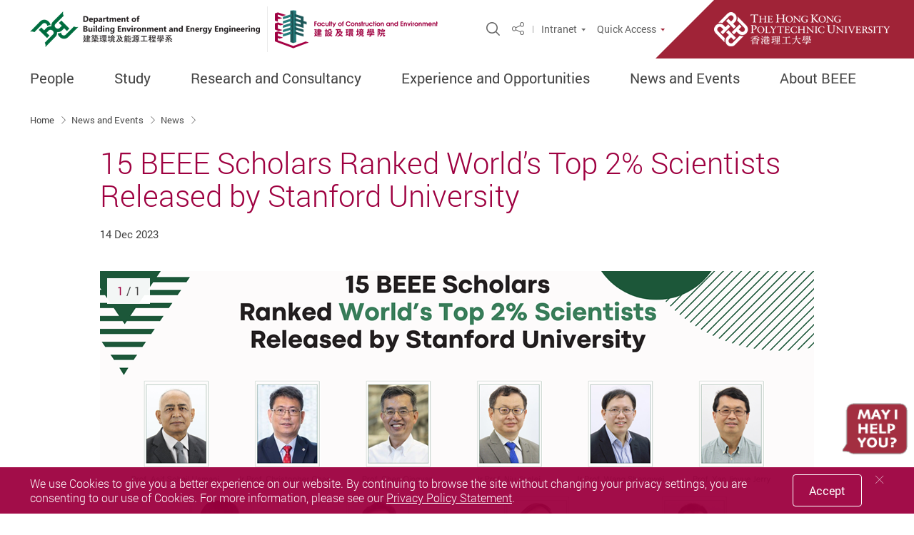

--- FILE ---
content_type: text/html; charset=utf-8
request_url: https://www.polyu.edu.hk/beee/news-and-events/news/2022/20231214-worlds-top-2-scientists/
body_size: 19802
content:



<!DOCTYPE html>
<!--[if lt IE 7]>      <html class="no-js lt-ie9 lt-ie8 lt-ie7"> <![endif]-->
<!--[if IE 7]>         <html class="no-js lt-ie9 lt-ie8"> <![endif]-->
<!--[if IE 8]>         <html class="no-js lt-ie9"> <![endif]-->
<!--[if gt IE 8]><!-->
<html class="no-js" lang="en">
 <!--<![endif]-->
<!--  -->
<head>
    <meta content="IE=edge" http-equiv="X-UA-Compatible">
    <meta charset="utf-8">
    <meta name="viewport" content="width=device-width, initial-scale=1, shrink-to-fit=no">
    <link rel="dns-prefetch" href="https://fonts.gstatic.com">
    <link rel="stylesheet" type="text/css" href="/assets/css/style.css?v=20241025140449">
    <link rel="stylesheet" type="text/css" href="/bundles/print?v=J-PTrEjgaCPtyofHD6Hj7e6FR7o886lah6ZuKJRgQ3k1" media="print">


<link rel="stylesheet" type="text/css" href="/bundles/its?v=3vvm2XY779ZYWCtimjE81BUajA8Fnt8_ozkIVI5bV0k1">

    <script type="text/javascript" src="/bundles/jsLib?v=1PlBjXLpGou0PTc3WJ3qRjA3j-t5xJSAc64Lp4N2KtQ1"></script>

    
    
        <meta name="description" content="The Department of Building Environment and Energy Engineering (BEEE) of The Hong Kong Polytechnic University (PolyU) takes immense pride in announcing t...">
        <meta name="robots" content="index, follow">
    <meta property="og:title" content="15 BEEE Scholars Ranked World’s Top 2% Scientists Released by Stanford University | News | News and Events | Department of Building Environment and Energy Engineering" />
    <meta property="og:type" content="website" />
    <meta property="og:url" content="https://www.polyu.edu.hk/beee/news-and-events/news/2022/20231214-worlds-top-2-scientists/" />
    <meta property="og:image" content="https://www.polyu.edu.hk/beee/beee/-/media/department/beee/media-release/2023/20231214-15-beee-scholars-ranked-worlds-top-2-scientists-released-by-stanford-university.png?bc=ffffff&amp;h=630&amp;w=1200&amp;rev=1c9040d49a384fc1b169a796ddfa6c8c&amp;hash=57EA19279E7FBD7C0C64CA59E1A056B5" />
    <meta property="og:site_name" content="Department of Building Environment and Energy Engineering" />
        <meta property="og:description" content="The Department of Building Environment and Energy Engineering (BEEE) of The Hong Kong Polytechnic University (PolyU) takes immense pride in announcing t..." />
        <meta name="twitter:card" content="summary" />
    <meta name="twitter:site" content="Department of Building Environment and Energy Engineering">
    <meta name="twitter:title" content="15 BEEE Scholars Ranked World’s Top 2% Scientists Released by Stanford University | News | News and Events | Department of Building Environment and Energy Engineering" />
        <meta name="twitter:description" content="The Department of Building Environment and Energy Engineering (BEEE) of The Hong Kong Polytechnic University (PolyU) takes immense pride in announcing t..." />
    <meta name="twitter:image" content="https://www.polyu.edu.hk/beee/beee/-/media/department/beee/media-release/2023/20231214-15-beee-scholars-ranked-worlds-top-2-scientists-released-by-stanford-university.png?bc=ffffff&amp;h=630&amp;w=1200&amp;rev=1c9040d49a384fc1b169a796ddfa6c8c&amp;hash=57EA19279E7FBD7C0C64CA59E1A056B5" />
    <title>15 BEEE Scholars Ranked World’s Top 2% Scientists Released by Stanford University | Department of Building Environment and Energy Engineering</title>
    <link href="/_img/favicon.ico" rel="shortcut icon" type="image/x-icon">
            <link rel="alternate" href="https://www.polyu.edu.hk/beee/news-and-events/news/2022/20231214-worlds-top-2-scientists/?sc_lang=en" hreflang="en" />
            <link rel="alternate" href="https://www.polyu.edu.hk/beee/news-and-events/news/2022/20231214-worlds-top-2-scientists/?sc_lang=en" hreflang="x-default" />
    <link rel="canonical" href="https://www.polyu.edu.hk/beee/news-and-events/news/2022/20231214-worlds-top-2-scientists/" />
    <meta name="format-detection" content="telephone=no">
        <!-- Google Tag Manager -->
        <script>
		        (function(w,d,s,l,i){w[l]=w[l]||[];w[l].push({'gtm.start':
		        new Date().getTime(),event:'gtm.js'});var f=d.getElementsByTagName(s)[0],
		        j=d.createElement(s),dl=l!='dataLayer'?'&l='+l:'';j.async=true;j.src=
		        'https://www.googletagmanager.com/gtm.js?id='+i+dl;f.parentNode.insertBefore(j,f);
		        })(window,document,'script','dataLayer','GTM-K68HWGW');</script>
        <!-- End Google Tag Manager -->
        <script async src='https://www.googletagmanager.com/gtag/js?id=G-6B1ZMBJVB4'></script>
        <script>
			    window.dataLayer = window.dataLayer || [];
		        function gtag() { dataLayer.push(arguments); }
		        gtag('js', new Date());

						gtag('config', "G-6B1ZMBJVB4");
						gtag('config', "G-Y164LC6VS4");

        </script>


    
</head>
<body class="lang-en css-transitions-only-after-page-load">
            <!-- Google Tag Manager (noscript) -->
            <noscript>
                <iframe src="https://www.googletagmanager.com/ns.html?id=GTM-K68HWGW"
                        height="0" width="0" style="display:none;visibility:hidden"></iframe>
            </noscript>
        <!-- End Google Tag Manager (noscript) -->
    <div class="wrapper">
        <!-- need to check if need to change later -->
        <a class="sr-only sr-only-focusable" id="skip-to-content" href="#skip-start">Skip to main content</a>
        

        
    <header class="page-head menu fact-header fact-header--2-icon" id="header">
		<div class="header-wrap">
			<div class="fact-header__top">
				<div class="container header-top__container">
					<div class="header-wrap__left">
							<div class="logo-container">
								<a href="/beee/" target="">
									<picture>
										<source srcset="/beee/-/media/department/beee/setting/beee-logo.png?bc=ffffff&amp;h=50&amp;mw=350&amp;rev=9786ed5ff5794098b2a66f2642785eac&amp;hash=BEA50FE275C203FDEC4CAB0E405809D3 1x, /beee/-/media/department/beee/setting/beee-logo.png?bc=ffffff&amp;h=100&amp;mw=700&amp;rev=9786ed5ff5794098b2a66f2642785eac&amp;hash=BB924D0D1DA4B2F2FAC87727B030245B 2x">
										<img class="main-logo main-logo--fact main-logo--fact-s2" src="/beee/-/media/department/beee/setting/beee-logo.png?bc=ffffff&amp;h=50&amp;mw=350&amp;rev=9786ed5ff5794098b2a66f2642785eac&amp;hash=BEA50FE275C203FDEC4CAB0E405809D3" alt="BEEE-logo">
									</picture>
									<img src="/assets/img/blank.png" data-src="/beee/-/media/department/beee/setting/beee-logo.png?bc=ffffff&amp;h=150&amp;mw=1050&amp;rev=9786ed5ff5794098b2a66f2642785eac&amp;hash=0B43F5B937CFF98146B2C957A3C7656E" alt="Logo" class="main-logo main-logo--zoom main-logo--fact main-logo--fact-s2 ">
								</a>
							</div>
													<div class="logo-container-seperator d-none d-md-block"></div>
								<div class="logo-container  d-none d-md-block">
										<a href="/fce/" target="_blank">
									<picture>
										<source srcset="/beee/-/media/department/fce/setting/fce-logo.png?bc=ffffff&amp;h=64&amp;mw=350&amp;rev=eecd7796b4534dd08fcc44bb1b2885ed&amp;hash=E15DB6D01C50796E1970A9C1D137DEA2 1x, /beee/-/media/department/fce/setting/fce-logo.png?bc=ffffff&amp;h=128&amp;mw=700&amp;rev=eecd7796b4534dd08fcc44bb1b2885ed&amp;hash=616C4556C9A719C4CDFADCB7170F6562 2x">
										<img class="main-logo main-logo--fact" src="/beee/-/media/department/fce/setting/fce-logo.png?bc=ffffff&amp;h=192&amp;mw=1050&amp;rev=eecd7796b4534dd08fcc44bb1b2885ed&amp;hash=88EFAA843357DDAA5B5FDCE07CD1F41A" alt="Faculty of Construction and Environment">
									</picture>
									<img src="/beee/-/media/department/fce/setting/fce-logo.png?bc=ffffff&amp;h=192&amp;mw=1050&amp;rev=eecd7796b4534dd08fcc44bb1b2885ed&amp;hash=88EFAA843357DDAA5B5FDCE07CD1F41A" data-src="/beee/-/media/department/fce/setting/fce-logo.png?bc=ffffff&amp;h=192&amp;mw=1050&amp;rev=eecd7796b4534dd08fcc44bb1b2885ed&amp;hash=88EFAA843357DDAA5B5FDCE07CD1F41A" alt="Logo" class="main-logo main-logo--zoom">
									</a>
								</div>
								<p class="logo-fact-name d-md-none">Faculty of Construction and Environment</p>
					</div>
					<div class="header-wrap__right">
						<div class="fn-blk-wrap">
															<div class="fn-blk sitesearch-blk">
									<div class="sitesearch">
										<button class="sitesearch__trigger fn-blk__link" data-toggle="modal" data-target="#search-modal"><span class="ico ico-search" aria-hidden="true"></span><span class="sr-only">Open Site Search Popup</span></button>
									</div>
								</div>
															<div class="fn-blk share-blk">
									
            <div class="dropdown sharedrop__container share-area">
                <button class="share-blk__trigger sharedrop__trigger dropdown-toggle fn-blk__link" id="dropdown-header-share" data-toggle="dropdown" aria-haspopup="true" aria-expanded="false"><span class="ico-share" aria-hidden="true"></span><span class="sr-only">Share</span></button>
                <ul class="dropdown-menu" aria-labelledby="dropdown-header-share">
                    <li><a data-media="facebook" href="javascript:void(0);"><span class="ico ico-fw ico-facebook"></span>Facebook</a></li>
                    <li><a data-media="linkedin" href="javascript:void(0);"><span class="ico ico-fw ico-linkedin"></span>Linkedin</a></li>
                    <li><a data-media="twitter" href="javascript:void(0);"><span class="ico ico-fw ico-twitter"></span>Twitter</a></li>
                    <li><a data-media="weibo" href="javascript:void(0);"><span class="ico ico-fw ico-weibo"></span>Weibo</a></li>
                    <li><a data-media="email" href="javascript:void(0);"><span class="ico ico-fw ico-envelope"></span>Mail</a></li>
                    <li><a class="js-copy" data-clipboard-text="https://www.polyu.edu.hk/beee/news-and-events/news/2022/20231214-worlds-top-2-scientists/" href="javascript:void(0);"><span class="ico ico-fw ico-link"></span>Copy Link</a></li>
                </ul>
            </div>

								</div>
														
            <div class="fn-blk d-none d-lg-flex fn-blk--sep">
                <div class="dropdown fn-blk-dropdown">
                    <button class="fn-blk-dropdown__trigger dropdown-toggle fn-blk__link tri-link tri-link--inherit lang-link--en" id="dropdown-header-p1" data-display="static" data-toggle="dropdown" aria-haspopup="true" aria-expanded="false">Intranet</button>
                    <div class="dropdown-menu fn-blk-dropdown__dropdown" aria-labelledby="dropdown-header-p1">
                             <a href="/beee/internal/beee/beee-intranet/" target="_blank"  class="fn-blk-dropdown__link">BEEE Intranet</a>
                    </div>
                </div>
            </div>

							        <div class="fn-blk q-access-blk d-none d-lg-flex">
            <div class="q-access">
                    <button class="fn-blk__link tri-link q-access-blk__trigger" data-toggle="modal" data-target="#q-access-menu" id="q-access-menu-trigger">Quick Access</button>
                <div class="modal  q-access-menu fade  color-set color-set--fce" tabindex="-1" role="dialog" id="q-access-menu" aria-labelledby="q-access-menu-trigger" aria-hidden="true" style="z-index:20005 !important;">
                    <div class="modal-dialog q-access-menu__dialog" role="document">
                        <p class="q-access-menu__title">Quick Access</p>
                        <div>
                            <div class="q-access-menu__inner js-simplebar">
                                    <ul class="q-access-menu__list--1 circle-list">
                                                <li class="q-access-menu__item--1"><a href="https://www.polyu.edu.hk/about-polyu/" class="underline-link" target="_blank" ><span class="underline-link__line">About PolyU</span></a></li>
                                                <li class="q-access-menu__item--1"><a href="https://www.polyu.edu.hk/campus-map/" class="underline-link" target="_blank" ><span class="underline-link__line">Campus Map</span></a></li>
                                                <li class="q-access-menu__item--1"><a href="https://www.polyu.edu.hk/atoz/" class="underline-link" target="_blank" ><span class="underline-link__line">PolyU A to Z</span></a></li>
                                                <li class="q-access-menu__item--1"><a href="https://www.polyu.edu.hk/research/" class="underline-link" target="_blank" ><span class="underline-link__line">Research at PolyU</span></a></li>
                                                <li class="q-access-menu__item--1"><a href="https://www.polyu.edu.hk/prospective-students/" class="underline-link" target="_blank" ><span class="underline-link__line">Study at PolyU</span></a></li>
                                    </ul>
                                        <hr class="q-access-menu__hr">
                                    <ul class="q-access-menu__list--1 circle-list">
                                                <li class="q-access-menu__item--1"><a href="/beee/news-and-events/event/" class="underline-link" target="_blank" ><span class="underline-link__line">BEEE Event</span></a></li>
                                                <li class="q-access-menu__item--1"><a href="/beee/news-and-events/news/" class="underline-link" target="_blank" ><span class="underline-link__line">BEEE News</span></a></li>
                                                <li class="q-access-menu__item--1"><a href="/beee/news-and-events/photo-gallery/" class="underline-link" target="_blank" ><span class="underline-link__line">BEEE Photo Gallery</span></a></li>
                                    </ul>
                                        <hr class="q-access-menu__hr">
                                    <ul class="q-access-menu__list--1 circle-list">
                                                <li class="q-access-menu__item--1"><a href="https://www.youtube.com/@BEEEpolyu" class="underline-link" target="" ><span class="underline-link__line">BEEE YouTube</span></a></li>
                                                <li class="q-access-menu__item--1"><a href="https://www.instagram.com/beee.polyu/" class="underline-link" target="" ><span class="underline-link__line">BEEE Instagram</span></a></li>
                                                <li class="q-access-menu__item--1"><a href="https://www.facebook.com/PolyU.BEEE" class="underline-link" target="" ><span class="underline-link__line">BEEE Facebook</span></a></li>
                                    </ul>
                            </div>
                        </div>
                        <button class="q-access-menu__close" data-dismiss="modal" aria-label="Close"><span class="ico ico-cross-narrow" aria-hidden="true"></span></button>
                    </div>
                </div>
            </div>
        </div>

															<div class="fact-header__poly-logo fact-logo-container theme-color-b4-bg">
									<a href="https://www.polyu.edu.hk/en/" target="_blank">
										<img src="/assets/img/fact-logo-1x.png" srcset="/assets/img/fact-logo-1x.png 1x, /assets/img/fact-logo-2x.png 2x, /assets/img/fact-logo-3x.png 3x" alt="PolyU" class="fact-main-logo">
									</a>
								</div>
						</div>

						<button class="mTrigger mobile-menu-wrap  d-block d-lg-none" data-toggle="modal" data-target="#mobile-menu" id="mobile-menu-trigger">
							<div class="mTrigger__inner mTrigger__inner--open">
								<span class="ico ico-sync-path-color ico-menu-burg mTrigger__icon"><span class="sr-only">Menu</span><span class="path1"></span><span class="path2"></span><span class="path3"></span></span>
							</div><div class="mTrigger__inner mTrigger__inner--close"><span class="ico ico-cross mTrigger__icon"></span></div>
						</button>
					</div>
				</div>
				<div class="header-bottom d-none d-lg-block">
					
	<div class="container header-bottom__container">
		<div class="mn mn--fact  color-set--fce">
			<nav class="mn__nav">
				<ul class="mn__list--1">
									<li class="mn__item--1 has-sub">
                        <span tabindex="0" class="mn-sm__self-no-link mn__link--1 theme-color-text-hover">People</span>
 					                        <ul class="mn-sm__list--2 theme-color-border">
                            				<li class="mn-sm__item--2">
                        <a href="/beee/people/academic-staff/" class="mn-sm__link--2 theme-color-text-hover" target="_self">Academic Staff</a>
 									</li>
				<li class="mn-sm__item--2">
                        <a href="/beee/people/emeritus-honorary-adjunct-and-visiting-professors/" class="mn-sm__link--2 theme-color-text-hover" target="_self">Emeritus, Adjunct and Visiting Professors</a>
 									</li>
				<li class="mn-sm__item--2">
                        <a href="/beee/people/supporting-staff/" class="mn-sm__link--2 theme-color-text-hover" target="_self">Supporting Staff</a>
 									</li>
				<li class="mn-sm__item--2">
                        <a href="/beee/people/departmental-advisory-committee/" class="mn-sm__link--2 theme-color-text-hover" target="_self">Departmental Advisory Committee</a>
 									</li>
				<li class="mn-sm__item--2">
                        <a href="/beee/people/beee-alumni/" class="mn-sm__link--2 theme-color-text-hover" target="_self">BEEE Alumni</a>
 									</li>

                        </ul>
				</li>
				<li class="mn__item--1 has-sub">
                        <a href="/beee/study/" class="mn__link--1 theme-color-text-hover" target="_self">Study</a>
 					                        <ul class="mn-sm__list--2 theme-color-border">
                            				<li class="mn-sm__item--2 has-sub">
                        <a href="/beee/study/undergraduate-programmes/" class="mn-sm__link--2 theme-color-text-hover" target="_self">Undergraduate Programmes</a>
 					                        <ul class="mn-sm__list--3 theme-color-border">
                            				<li class="mn-sm__item--3">
                        <a href="/beee/study/undergraduate-programmes/jupas-applicants/" class="mn-sm__link--3 theme-color-text-hover" target="_self">JUPAS Applicants</a>
 									</li>
				<li class="mn-sm__item--3">
                        <a href="/beee/study/undergraduate-programmes/non-jupas-applicants-year-1/" class="mn-sm__link--3 theme-color-text-hover" target="_self">Non-JUPAS Applicants Year 1</a>
 									</li>
				<li class="mn-sm__item--3">
                        <a href="/beee/study/undergraduate-programmes/non-jupas-applicants-senior-year/" class="mn-sm__link--3 theme-color-text-hover" target="_self">Non-JUPAS Applicants Senior Year</a>
 									</li>
				<li class="mn-sm__item--3">
                        <a href="/beee/study/undergraduate-programmes/international-students/" class="mn-sm__link--3 theme-color-text-hover" target="_self">International Students</a>
 									</li>
				<li class="mn-sm__item--3">
                        <a href="/beee/study/undergraduate-programmes/mainland-students/" class="mn-sm__link--3 theme-color-text-hover" target="_self">Mainland Students</a>
 									</li>

                        </ul>
				</li>
				<li class="mn-sm__item--2">
                        <a href="/beee/study/taught-postgraduate-programmes/" class="mn-sm__link--2 theme-color-text-hover" target="_self">Taught Postgraduate Programmes</a>
 									</li>
				<li class="mn-sm__item--2">
                        <a href="/beee/study/fast-track-programme/" class="mn-sm__link--2 theme-color-text-hover" target="_self">Fast-track Programme</a>
 									</li>
				<li class="mn-sm__item--2">
                        <a href="/beee/study/research-postgraduate-programme/" class="mn-sm__link--2 theme-color-text-hover" target="_self">Research Postgraduate Programme</a>
 									</li>
				<li class="mn-sm__item--2">
                        <a href="/beee/study/academic-advising/" class="mn-sm__link--2 theme-color-text-hover" target="_self">Academic Advising</a>
 									</li>
				<li class="mn-sm__item--2">
                        <a href="/beee/-/media/department/beee/content/study/prog-leaflet/beee-brochure_2025_oct.pdf?rev=96af6cdf2faa4afd9cfc694e11090a18&amp;hash=1499C98FE4C063F6BDC10316380B3A85" class="mn-sm__link--2 theme-color-text-hover" target="_blank">BEEE Brochure</a>
 									</li>

                        </ul>
				</li>
				<li class="mn__item--1 has-sub">
                        <span tabindex="0" class="mn-sm__self-no-link mn__link--1 theme-color-text-hover">Research and Consultancy</span>
 					                        <ul class="mn-sm__list--2 theme-color-border">
                            				<li class="mn-sm__item--2 has-sub">
                        <span tabindex="0" class="mn-sm__self-no-link mn-sm__link--2 theme-color-text-hover">Research</span>
 					                        <ul class="mn-sm__list--3 theme-color-border">
                            				<li class="mn-sm__item--3">
                        <a href="/beee/research-and-consultancy/research/alternative-and-renewable-energy-studies/" class="mn-sm__link--3 theme-color-text-hover" target="_self">Renewable Energy Studies</a>
 									</li>
				<li class="mn-sm__item--3">
                        <a href="/beee/research-and-consultancy/research/building-acoustics-and-vibration/" class="mn-sm__link--3 theme-color-text-hover" target="_self">Building Acoustics and Vibration</a>
 									</li>
				<li class="mn-sm__item--3">
                        <a href="/beee/research-and-consultancy/research/building-automation-and-energy-management/" class="mn-sm__link--3 theme-color-text-hover" target="_self">Building Energy and Automation Research Laboratory</a>
 									</li>
				<li class="mn-sm__item--3">
                        <a href="/beee/research-and-consultancy/research/building-environmental-performance/" class="mn-sm__link--3 theme-color-text-hover" target="_self">Building Environmental Performance</a>
 									</li>
				<li class="mn-sm__item--3">
                        <a href="/beee/research-and-consultancy/research/building-operation-maintenance/" class="mn-sm__link--3 theme-color-text-hover" target="_self">Building Operation &amp; Maintenance</a>
 									</li>
				<li class="mn-sm__item--3">
                        <a href="/beee/research-and-consultancy/research/electrical-installations-and-systems-in-buildings/" class="mn-sm__link--3 theme-color-text-hover" target="_self">Electrical Installations and Systems in Buildings</a>
 									</li>
				<li class="mn-sm__item--3">
                        <a href="/beee/research-and-consultancy/research/facility-management/" class="mn-sm__link--3 theme-color-text-hover" target="_self">Facility Management</a>
 									</li>
				<li class="mn-sm__item--3">
                        <a href="/beee/research-and-consultancy/research/fire-and-safety-engineering/" class="mn-sm__link--3 theme-color-text-hover" target="_self">Fire &amp; Safety Engineering</a>
 									</li>
				<li class="mn-sm__item--3">
                        <a href="/beee/research-and-consultancy/research/hvac-and-r-system-and-technology/" class="mn-sm__link--3 theme-color-text-hover" target="_self">HVAC &amp; R System and Technology</a>
 									</li>
				<li class="mn-sm__item--3">
                        <a href="/beee/research-and-consultancy/research/indoor-environmental-quality/" class="mn-sm__link--3 theme-color-text-hover" target="_self">Indoor Environmental Quality</a>
 									</li>
				<li class="mn-sm__item--3">
                        <a href="/beee/research-and-consultancy/research/lighting-engineering/" class="mn-sm__link--3 theme-color-text-hover" target="_self">Lighting Engineering</a>
 									</li>

                        </ul>
				</li>
				<li class="mn-sm__item--2 has-sub">
                        <a href="/beee/research-and-consultancy/research-themes/" class="mn-sm__link--2 theme-color-text-hover" target="_self">Research Themes</a>
 					                        <ul class="mn-sm__list--3 theme-color-border">
                            				<li class="mn-sm__item--3">
                        <a href="/beee/research-and-consultancy/research-themes/building-energy/" class="mn-sm__link--3 theme-color-text-hover" target="_self">Building Energy</a>
 									</li>
				<li class="mn-sm__item--3">
                        <a href="/beee/research-and-consultancy/research-themes/building-environment/" class="mn-sm__link--3 theme-color-text-hover" target="_self">Building Environment</a>
 									</li>
				<li class="mn-sm__item--3">
                        <a href="/beee/research-and-consultancy/research-themes/building-safety-and-resilience/" class="mn-sm__link--3 theme-color-text-hover" target="_self">Building Safety and Resilience</a>
 									</li>

                        </ul>
				</li>
				<li class="mn-sm__item--2 has-sub">
                        <span tabindex="0" class="mn-sm__self-no-link mn-sm__link--2 theme-color-text-hover">Research Centre</span>
 					                        <ul class="mn-sm__list--3 theme-color-border">
                            				<li class="mn-sm__item--3">
                        <a href="https://www.polyu.edu.hk/beee/web/rcfires/index.html" class="mn-sm__link--3 theme-color-text-hover" target="">Research Centre for Fire Safety Engineering</a>
 									</li>

                        </ul>
				</li>
				<li class="mn-sm__item--2">
                        <a href="/beee/research-and-consultancy/consultancy-services/" class="mn-sm__link--2 theme-color-text-hover" target="_self">Consultancy Services</a>
 									</li>
				<li class="mn-sm__item--2 has-sub">
                        <a href="/beee/research-and-consultancy/facilities/" class="mn-sm__link--2 theme-color-text-hover" target="_self">Facilities</a>
 					                        <ul class="mn-sm__list--3 theme-color-border">
                            				<li class="mn-sm__item--3">
                        <a href="/beee/research-and-consultancy/facilities/acoustics-laboratory/" class="mn-sm__link--3 theme-color-text-hover" target="_self">Acoustics Laboratory</a>
 									</li>
				<li class="mn-sm__item--3">
                        <a href="/beee/research-and-consultancy/facilities/building-technology-laboratory-energy-and-materials/" class="mn-sm__link--3 theme-color-text-hover" target="_self">Building Technology Laboratory (Energy and Materials)</a>
 									</li>
				<li class="mn-sm__item--3">
                        <a href="/beee/research-and-consultancy/facilities/electrical-services-laboratory/" class="mn-sm__link--3 theme-color-text-hover" target="_self">Electrical Services Laboratory</a>
 									</li>
				<li class="mn-sm__item--3">
                        <a href="/beee/research-and-consultancy/facilities/electrochemical-energy-laboratory/" class="mn-sm__link--3 theme-color-text-hover" target="_self">Electrochemical Energy Laboratory</a>
 									</li>
				<li class="mn-sm__item--3">
                        <a href="/beee/research-and-consultancy/facilities/fire-engineering-laboratory/" class="mn-sm__link--3 theme-color-text-hover" target="_self">Fire Engineering Laboratory</a>
 									</li>
				<li class="mn-sm__item--3">
                        <a href="/beee/research-and-consultancy/facilities/hvacr-laboratory/" class="mn-sm__link--3 theme-color-text-hover" target="_self">HVACR Laboratory</a>
 									</li>
				<li class="mn-sm__item--3">
                        <a href="/beee/research-and-consultancy/facilities/indoor-air-quality-bioaerosal-laboratory/" class="mn-sm__link--3 theme-color-text-hover" target="_self">Indoor Air Quality (Bioaerosal) Laboratory</a>
 									</li>
				<li class="mn-sm__item--3">
                        <a href="/beee/research-and-consultancy/facilities/indoor-environmental-quality-ieq-laboratory/" class="mn-sm__link--3 theme-color-text-hover" target="_self">Indoor Environmental Quality (IEQ) Laboratory</a>
 									</li>
				<li class="mn-sm__item--3">
                        <a href="/beee/research-and-consultancy/facilities/intelligent-building-ib-laboratory/" class="mn-sm__link--3 theme-color-text-hover" target="_self">Intelligent Building (IB) Laboratory</a>
 									</li>
				<li class="mn-sm__item--3">
                        <a href="/beee/research-and-consultancy/facilities/lighting-laboratory/" class="mn-sm__link--3 theme-color-text-hover" target="_self">Lighting Laboratory</a>
 									</li>
				<li class="mn-sm__item--3">
                        <a href="/beee/research-and-consultancy/facilities/lightning-physics-and-protection-laboratory/" class="mn-sm__link--3 theme-color-text-hover" target="_self">Lightning Physics and Protection Laboratory</a>
 									</li>
				<li class="mn-sm__item--3">
                        <a href="/beee/research-and-consultancy/facilities/low-carbon-building-technology-laboratory/" class="mn-sm__link--3 theme-color-text-hover" target="_self">Low-carbon Building Technology Laboratory</a>
 									</li>
				<li class="mn-sm__item--3">
                        <a href="/beee/research-and-consultancy/facilities/multi-function-chamber-laboratory/" class="mn-sm__link--3 theme-color-text-hover" target="_self">Multi-Function Chamber Laboratory</a>
 									</li>
				<li class="mn-sm__item--3">
                        <a href="/beee/research-and-consultancy/facilities/piped-services-laboratory/" class="mn-sm__link--3 theme-color-text-hover" target="_self">Piped Services Laboratory</a>
 									</li>
				<li class="mn-sm__item--3">
                        <a href="/beee/research-and-consultancy/facilities/renewable-energy-laboratory-and-solar-simulator-laboratory/" class="mn-sm__link--3 theme-color-text-hover" target="_self">Renewable Energy Laboratory and Solar Simulator Laboratory</a>
 									</li>

                        </ul>
				</li>

                        </ul>
				</li>
				<li class="mn__item--1 has-sub">
                        <span tabindex="0" class="mn-sm__self-no-link mn__link--1 theme-color-text-hover">Experience and Opportunities</span>
 					                        <ul class="mn-sm__list--2 theme-color-border">
                            				<li class="mn-sm__item--2">
                        <a href="/beee/experience-and-opportunities/mentorship/" class="mn-sm__link--2 theme-color-text-hover" target="_self">Mentorship</a>
 									</li>
				<li class="mn-sm__item--2">
                        <a href="/beee/experience-and-opportunities/job-opportunities/" class="mn-sm__link--2 theme-color-text-hover" target="_self">Job Opportunities</a>
 									</li>

                        </ul>
				</li>
				<li class="mn__item--1 has-sub">
                        <span tabindex="0" class="mn-sm__self-no-link mn__link--1 theme-color-text-hover">News and Events</span>
 					                        <ul class="mn-sm__list--2 theme-color-border">
                            				<li class="mn-sm__item--2">
                        <a href="/beee/news-and-events/event/" class="mn-sm__link--2 theme-color-text-hover" target="_self">Event</a>
 									</li>
				<li class="mn-sm__item--2">
                        <a href="/beee/news-and-events/news/" class="mn-sm__link--2 theme-color-text-hover" target="_self">News</a>
 									</li>
				<li class="mn-sm__item--2">
                        <a href="/beee/news-and-events/newsletter/" class="mn-sm__link--2 theme-color-text-hover" target="_self">Newsletter</a>
 									</li>
				<li class="mn-sm__item--2">
                        <a href="/beee/news-and-events/photo-gallery/" class="mn-sm__link--2 theme-color-text-hover" target="_self">Photo Gallery</a>
 									</li>
				<li class="mn-sm__item--2">
                        <a href="/beee/news-and-events/video-corner/" class="mn-sm__link--2 theme-color-text-hover" target="_self">Video Corner</a>
 									</li>

                        </ul>
				</li>
				<li class="mn__item--1 has-sub">
                        <span tabindex="0" class="mn-sm__self-no-link mn__link--1 theme-color-text-hover">About BEEE</span>
 					                        <ul class="mn-sm__list--2 theme-color-border">
                            				<li class="mn-sm__item--2">
                        <a href="/beee/about-beee/message-from-head-of-beee/" class="mn-sm__link--2 theme-color-text-hover" target="_self">Message from Department Head</a>
 									</li>
				<li class="mn-sm__item--2">
                        <a href="/beee/about-beee/beee-poster/" class="mn-sm__link--2 theme-color-text-hover" target="_self">BEEE Poster</a>
 									</li>
				<li class="mn-sm__item--2">
                        <a href="/beee/about-beee/contact-us/" class="mn-sm__link--2 theme-color-text-hover" target="_self">Contact Us</a>
 									</li>

                        </ul>
				</li>

				</ul>
			</nav>
		</div>
	</div>


				</div>
			</div>
		</div>
    </header>

        
	<div class="color-set--fce modal mobile-menu mobile-menu--fact modal-sidemenu-slide modal-fix-scroll modal-fix-side-padding fade" tabindex="-1" role="dialog" id="mobile-menu" aria-labelledby="mobile-menu-trigger" aria-hidden="true">
		<div class="modal-dialog mobile-menu__dialog" role="document">
			<div class="mobile-menu__main" style="padding-bottom:68px;">
				<ul class="mb-mn__list--1">
					        <li class="mb-mn__item--1   has-sub">
                        <span class="mb-mn__self-no-link mb-mn__link--1 theme-color-text-hover">
                            People
                        </span>
                    <button type="button" data-toggle="modal" data-target="#demomb-1" class="mb-mn__line-arrow"><span class="ico ico-line-arrow-right mb-mn__arrow-icon theme-color-b4-text" aria-hidden="true"></span><span class="sr-only">Open / close</span></button>
                    <div class=" color-set--fce modal modal-fix-side-padding fade mb-mn-sub-menu" data-backdrop="false" id="demomb-1" tabindex="-1" role="dialog" aria-hidden="true" style="z-index:20010 !important;">
                        <div class="modal-dialog mb-mn-sub-menu__dialog" role="document">
                            <div class="mb-mn-sub-menu__top">
                                <button class="mb-mn-sub-menu__back theme-color-text" data-dismiss="modal">back</button>
                            </div>
                            <p class="mb-mn-fact-sub-menu__main-title theme-color-bg">People</p>
                                <div class="mb-mn-fact-sub-menu__main theme-color-text-hover" style="padding-bottom:68px;">
                                    <ul class="mb-mn-fact__list--2">
                                                <li class="mb-mn-fact__item--2  ">
                        <a href="/beee/people/academic-staff/" class="mb-mn-fact__link--2 underline-link theme-color-text-hover theme-color-b4-bg theme-color-text-parent-active" target="_self">
                            Academic Staff
                        </a>
        </li>
        <li class="mb-mn-fact__item--2  ">
                        <a href="/beee/people/emeritus-honorary-adjunct-and-visiting-professors/" class="mb-mn-fact__link--2 underline-link theme-color-text-hover theme-color-b4-bg theme-color-text-parent-active" target="_self">
                            Emeritus, Adjunct and Visiting Professors
                        </a>
        </li>
        <li class="mb-mn-fact__item--2  ">
                        <a href="/beee/people/supporting-staff/" class="mb-mn-fact__link--2 underline-link theme-color-text-hover theme-color-b4-bg theme-color-text-parent-active" target="_self">
                            Supporting Staff
                        </a>
        </li>
        <li class="mb-mn-fact__item--2  ">
                        <a href="/beee/people/departmental-advisory-committee/" class="mb-mn-fact__link--2 underline-link theme-color-text-hover theme-color-b4-bg theme-color-text-parent-active" target="_self">
                            Departmental Advisory Committee
                        </a>
        </li>
        <li class="mb-mn-fact__item--2  ">
                        <a href="/beee/people/beee-alumni/" class="mb-mn-fact__link--2 underline-link theme-color-text-hover theme-color-b4-bg theme-color-text-parent-active" target="_self">
                            BEEE Alumni
                        </a>
        </li>

                                    </ul>
                                </div>
                        </div>
                    </div>
        </li>
        <li class="mb-mn__item--1   has-sub">
                        <a href="/beee/study/" class="mb-mn__link--1 theme-color-text-hover" target="_self">
                            Study
                        </a>
                    <button type="button" data-toggle="modal" data-target="#demomb-2" class="mb-mn__line-arrow"><span class="ico ico-line-arrow-right mb-mn__arrow-icon theme-color-b4-text" aria-hidden="true"></span><span class="sr-only">Open / close</span></button>
                    <div class=" color-set--fce modal modal-fix-side-padding fade mb-mn-sub-menu" data-backdrop="false" id="demomb-2" tabindex="-1" role="dialog" aria-hidden="true" style="z-index:20010 !important;">
                        <div class="modal-dialog mb-mn-sub-menu__dialog" role="document">
                            <div class="mb-mn-sub-menu__top">
                                <button class="mb-mn-sub-menu__back theme-color-text" data-dismiss="modal">back</button>
                            </div>
                            <p class="mb-mn-fact-sub-menu__main-title theme-color-bg">Study</p>
                                <div class="mb-mn-fact-sub-menu__main theme-color-text-hover" style="padding-bottom:68px;">
                                    <ul class="mb-mn-fact__list--2">
                                                <li class="mb-mn-fact__item--2   has-sub">
                        <a href="/beee/study/undergraduate-programmes/" class="mb-mn-fact__link--2 underline-link theme-color-text-hover theme-color-b4-bg theme-color-text-parent-active" target="_self">
                            Undergraduate Programmes
                        </a>
                    <button class="menu-collapse-btn theme-color-collapse-expaned-text" data-toggle="collapse" aria-expanded="false" aria-controls="menu-collapse-id-2-2-1" data-target="#menu-collapse-id-2-2-1"><span class="sr-only">Open / close menu</span></button>
                    <ul class="mb-mn-fact__list--3 collapse" id="menu-collapse-id-2-2-1">
                                <li class="mb-mn-fact__item--3 theme-color-b4-bg ">
                        <a href="/beee/study/undergraduate-programmes/jupas-applicants/" class="mb-mn-fact__link--3 theme-color-text-hover theme-color-b4-bg theme-color-text-parent-active" target="_self">
                            JUPAS Applicants
                        </a>
        </li>
        <li class="mb-mn-fact__item--3 theme-color-b4-bg ">
                        <a href="/beee/study/undergraduate-programmes/non-jupas-applicants-year-1/" class="mb-mn-fact__link--3 theme-color-text-hover theme-color-b4-bg theme-color-text-parent-active" target="_self">
                            Non-JUPAS Applicants Year 1
                        </a>
        </li>
        <li class="mb-mn-fact__item--3 theme-color-b4-bg ">
                        <a href="/beee/study/undergraduate-programmes/non-jupas-applicants-senior-year/" class="mb-mn-fact__link--3 theme-color-text-hover theme-color-b4-bg theme-color-text-parent-active" target="_self">
                            Non-JUPAS Applicants Senior Year
                        </a>
        </li>
        <li class="mb-mn-fact__item--3 theme-color-b4-bg ">
                        <a href="/beee/study/undergraduate-programmes/international-students/" class="mb-mn-fact__link--3 theme-color-text-hover theme-color-b4-bg theme-color-text-parent-active" target="_self">
                            International Students
                        </a>
        </li>
        <li class="mb-mn-fact__item--3 theme-color-b4-bg ">
                        <a href="/beee/study/undergraduate-programmes/mainland-students/" class="mb-mn-fact__link--3 theme-color-text-hover theme-color-b4-bg theme-color-text-parent-active" target="_self">
                            Mainland Students
                        </a>
        </li>

                    </ul>
        </li>
        <li class="mb-mn-fact__item--2  ">
                        <a href="/beee/study/taught-postgraduate-programmes/" class="mb-mn-fact__link--2 underline-link theme-color-text-hover theme-color-b4-bg theme-color-text-parent-active" target="_self">
                            Taught Postgraduate Programmes
                        </a>
        </li>
        <li class="mb-mn-fact__item--2  ">
                        <a href="/beee/study/fast-track-programme/" class="mb-mn-fact__link--2 underline-link theme-color-text-hover theme-color-b4-bg theme-color-text-parent-active" target="_self">
                            Fast-track Programme
                        </a>
        </li>
        <li class="mb-mn-fact__item--2  ">
                        <a href="/beee/study/research-postgraduate-programme/" class="mb-mn-fact__link--2 underline-link theme-color-text-hover theme-color-b4-bg theme-color-text-parent-active" target="_self">
                            Research Postgraduate Programme
                        </a>
        </li>
        <li class="mb-mn-fact__item--2  ">
                        <a href="/beee/study/academic-advising/" class="mb-mn-fact__link--2 underline-link theme-color-text-hover theme-color-b4-bg theme-color-text-parent-active" target="_self">
                            Academic Advising
                        </a>
        </li>
        <li class="mb-mn-fact__item--2  ">
                        <a href="/beee/-/media/department/beee/content/study/prog-leaflet/beee-brochure_2025_oct.pdf?rev=96af6cdf2faa4afd9cfc694e11090a18&amp;hash=1499C98FE4C063F6BDC10316380B3A85" class="mb-mn-fact__link--2 underline-link theme-color-text-hover theme-color-b4-bg theme-color-text-parent-active" target="_blank">
                            BEEE Brochure
                        </a>
        </li>

                                    </ul>
                                </div>
                        </div>
                    </div>
        </li>
        <li class="mb-mn__item--1   has-sub">
                        <span class="mb-mn__self-no-link mb-mn__link--1 theme-color-text-hover">
                            Research and Consultancy
                        </span>
                    <button type="button" data-toggle="modal" data-target="#demomb-3" class="mb-mn__line-arrow"><span class="ico ico-line-arrow-right mb-mn__arrow-icon theme-color-b4-text" aria-hidden="true"></span><span class="sr-only">Open / close</span></button>
                    <div class=" color-set--fce modal modal-fix-side-padding fade mb-mn-sub-menu" data-backdrop="false" id="demomb-3" tabindex="-1" role="dialog" aria-hidden="true" style="z-index:20010 !important;">
                        <div class="modal-dialog mb-mn-sub-menu__dialog" role="document">
                            <div class="mb-mn-sub-menu__top">
                                <button class="mb-mn-sub-menu__back theme-color-text" data-dismiss="modal">back</button>
                            </div>
                            <p class="mb-mn-fact-sub-menu__main-title theme-color-bg">Research and Consultancy</p>
                                <div class="mb-mn-fact-sub-menu__main theme-color-text-hover" style="padding-bottom:68px;">
                                    <ul class="mb-mn-fact__list--2">
                                                <li class="mb-mn-fact__item--2   has-sub">
                        <span class="mb-mn__self-no-link mb-mn-fact__link--2 theme-color-text-hover theme-color-b4-bg theme-color-text-parent-active">
                            Research
                        </span>
                    <button class="menu-collapse-btn theme-color-collapse-expaned-text" data-toggle="collapse" aria-expanded="false" aria-controls="menu-collapse-id-3-2-1" data-target="#menu-collapse-id-3-2-1"><span class="sr-only">Open / close menu</span></button>
                    <ul class="mb-mn-fact__list--3 collapse" id="menu-collapse-id-3-2-1">
                                <li class="mb-mn-fact__item--3 theme-color-b4-bg ">
                        <a href="/beee/research-and-consultancy/research/alternative-and-renewable-energy-studies/" class="mb-mn-fact__link--3 theme-color-text-hover theme-color-b4-bg theme-color-text-parent-active" target="_self">
                            Renewable Energy Studies
                        </a>
        </li>
        <li class="mb-mn-fact__item--3 theme-color-b4-bg ">
                        <a href="/beee/research-and-consultancy/research/building-acoustics-and-vibration/" class="mb-mn-fact__link--3 theme-color-text-hover theme-color-b4-bg theme-color-text-parent-active" target="_self">
                            Building Acoustics and Vibration
                        </a>
        </li>
        <li class="mb-mn-fact__item--3 theme-color-b4-bg ">
                        <a href="/beee/research-and-consultancy/research/building-automation-and-energy-management/" class="mb-mn-fact__link--3 theme-color-text-hover theme-color-b4-bg theme-color-text-parent-active" target="_self">
                            Building Energy and Automation Research Laboratory
                        </a>
        </li>
        <li class="mb-mn-fact__item--3 theme-color-b4-bg ">
                        <a href="/beee/research-and-consultancy/research/building-environmental-performance/" class="mb-mn-fact__link--3 theme-color-text-hover theme-color-b4-bg theme-color-text-parent-active" target="_self">
                            Building Environmental Performance
                        </a>
        </li>
        <li class="mb-mn-fact__item--3 theme-color-b4-bg ">
                        <a href="/beee/research-and-consultancy/research/building-operation-maintenance/" class="mb-mn-fact__link--3 theme-color-text-hover theme-color-b4-bg theme-color-text-parent-active" target="_self">
                            Building Operation &amp; Maintenance
                        </a>
        </li>
        <li class="mb-mn-fact__item--3 theme-color-b4-bg ">
                        <a href="/beee/research-and-consultancy/research/electrical-installations-and-systems-in-buildings/" class="mb-mn-fact__link--3 theme-color-text-hover theme-color-b4-bg theme-color-text-parent-active" target="_self">
                            Electrical Installations and Systems in Buildings
                        </a>
        </li>
        <li class="mb-mn-fact__item--3 theme-color-b4-bg ">
                        <a href="/beee/research-and-consultancy/research/facility-management/" class="mb-mn-fact__link--3 theme-color-text-hover theme-color-b4-bg theme-color-text-parent-active" target="_self">
                            Facility Management
                        </a>
        </li>
        <li class="mb-mn-fact__item--3 theme-color-b4-bg ">
                        <a href="/beee/research-and-consultancy/research/fire-and-safety-engineering/" class="mb-mn-fact__link--3 theme-color-text-hover theme-color-b4-bg theme-color-text-parent-active" target="_self">
                            Fire &amp; Safety Engineering
                        </a>
        </li>
        <li class="mb-mn-fact__item--3 theme-color-b4-bg ">
                        <a href="/beee/research-and-consultancy/research/hvac-and-r-system-and-technology/" class="mb-mn-fact__link--3 theme-color-text-hover theme-color-b4-bg theme-color-text-parent-active" target="_self">
                            HVAC &amp; R System and Technology
                        </a>
        </li>
        <li class="mb-mn-fact__item--3 theme-color-b4-bg ">
                        <a href="/beee/research-and-consultancy/research/indoor-environmental-quality/" class="mb-mn-fact__link--3 theme-color-text-hover theme-color-b4-bg theme-color-text-parent-active" target="_self">
                            Indoor Environmental Quality
                        </a>
        </li>
        <li class="mb-mn-fact__item--3 theme-color-b4-bg ">
                        <a href="/beee/research-and-consultancy/research/lighting-engineering/" class="mb-mn-fact__link--3 theme-color-text-hover theme-color-b4-bg theme-color-text-parent-active" target="_self">
                            Lighting Engineering
                        </a>
        </li>

                    </ul>
        </li>
        <li class="mb-mn-fact__item--2   has-sub">
                        <a href="/beee/research-and-consultancy/research-themes/" class="mb-mn-fact__link--2 underline-link theme-color-text-hover theme-color-b4-bg theme-color-text-parent-active" target="_self">
                            Research Themes
                        </a>
                    <button class="menu-collapse-btn theme-color-collapse-expaned-text" data-toggle="collapse" aria-expanded="false" aria-controls="menu-collapse-id-3-2-2" data-target="#menu-collapse-id-3-2-2"><span class="sr-only">Open / close menu</span></button>
                    <ul class="mb-mn-fact__list--3 collapse" id="menu-collapse-id-3-2-2">
                                <li class="mb-mn-fact__item--3 theme-color-b4-bg ">
                        <a href="/beee/research-and-consultancy/research-themes/building-energy/" class="mb-mn-fact__link--3 theme-color-text-hover theme-color-b4-bg theme-color-text-parent-active" target="_self">
                            Building Energy
                        </a>
        </li>
        <li class="mb-mn-fact__item--3 theme-color-b4-bg ">
                        <a href="/beee/research-and-consultancy/research-themes/building-environment/" class="mb-mn-fact__link--3 theme-color-text-hover theme-color-b4-bg theme-color-text-parent-active" target="_self">
                            Building Environment
                        </a>
        </li>
        <li class="mb-mn-fact__item--3 theme-color-b4-bg ">
                        <a href="/beee/research-and-consultancy/research-themes/building-safety-and-resilience/" class="mb-mn-fact__link--3 theme-color-text-hover theme-color-b4-bg theme-color-text-parent-active" target="_self">
                            Building Safety and Resilience
                        </a>
        </li>

                    </ul>
        </li>
        <li class="mb-mn-fact__item--2   has-sub">
                        <span class="mb-mn__self-no-link mb-mn-fact__link--2 theme-color-text-hover theme-color-b4-bg theme-color-text-parent-active">
                            Research Centre
                        </span>
                    <button class="menu-collapse-btn theme-color-collapse-expaned-text" data-toggle="collapse" aria-expanded="false" aria-controls="menu-collapse-id-3-2-3" data-target="#menu-collapse-id-3-2-3"><span class="sr-only">Open / close menu</span></button>
                    <ul class="mb-mn-fact__list--3 collapse" id="menu-collapse-id-3-2-3">
                                <li class="mb-mn-fact__item--3 theme-color-b4-bg ">
                        <a href="https://www.polyu.edu.hk/beee/web/rcfires/index.html" class="mb-mn-fact__link--3 theme-color-text-hover theme-color-b4-bg theme-color-text-parent-active" target="">
                            Research Centre for Fire Safety Engineering
                        </a>
        </li>

                    </ul>
        </li>
        <li class="mb-mn-fact__item--2  ">
                        <a href="/beee/research-and-consultancy/consultancy-services/" class="mb-mn-fact__link--2 underline-link theme-color-text-hover theme-color-b4-bg theme-color-text-parent-active" target="_self">
                            Consultancy Services
                        </a>
        </li>
        <li class="mb-mn-fact__item--2   has-sub">
                        <a href="/beee/research-and-consultancy/facilities/" class="mb-mn-fact__link--2 underline-link theme-color-text-hover theme-color-b4-bg theme-color-text-parent-active" target="_self">
                            Facilities
                        </a>
                    <button class="menu-collapse-btn theme-color-collapse-expaned-text" data-toggle="collapse" aria-expanded="false" aria-controls="menu-collapse-id-3-2-5" data-target="#menu-collapse-id-3-2-5"><span class="sr-only">Open / close menu</span></button>
                    <ul class="mb-mn-fact__list--3 collapse" id="menu-collapse-id-3-2-5">
                                <li class="mb-mn-fact__item--3 theme-color-b4-bg ">
                        <a href="/beee/research-and-consultancy/facilities/acoustics-laboratory/" class="mb-mn-fact__link--3 theme-color-text-hover theme-color-b4-bg theme-color-text-parent-active" target="_self">
                            Acoustics Laboratory
                        </a>
        </li>
        <li class="mb-mn-fact__item--3 theme-color-b4-bg ">
                        <a href="/beee/research-and-consultancy/facilities/building-technology-laboratory-energy-and-materials/" class="mb-mn-fact__link--3 theme-color-text-hover theme-color-b4-bg theme-color-text-parent-active" target="_self">
                            Building Technology Laboratory (Energy and Materials)
                        </a>
        </li>
        <li class="mb-mn-fact__item--3 theme-color-b4-bg ">
                        <a href="/beee/research-and-consultancy/facilities/electrical-services-laboratory/" class="mb-mn-fact__link--3 theme-color-text-hover theme-color-b4-bg theme-color-text-parent-active" target="_self">
                            Electrical Services Laboratory
                        </a>
        </li>
        <li class="mb-mn-fact__item--3 theme-color-b4-bg ">
                        <a href="/beee/research-and-consultancy/facilities/electrochemical-energy-laboratory/" class="mb-mn-fact__link--3 theme-color-text-hover theme-color-b4-bg theme-color-text-parent-active" target="_self">
                            Electrochemical Energy Laboratory
                        </a>
        </li>
        <li class="mb-mn-fact__item--3 theme-color-b4-bg ">
                        <a href="/beee/research-and-consultancy/facilities/fire-engineering-laboratory/" class="mb-mn-fact__link--3 theme-color-text-hover theme-color-b4-bg theme-color-text-parent-active" target="_self">
                            Fire Engineering Laboratory
                        </a>
        </li>
        <li class="mb-mn-fact__item--3 theme-color-b4-bg ">
                        <a href="/beee/research-and-consultancy/facilities/hvacr-laboratory/" class="mb-mn-fact__link--3 theme-color-text-hover theme-color-b4-bg theme-color-text-parent-active" target="_self">
                            HVACR Laboratory
                        </a>
        </li>
        <li class="mb-mn-fact__item--3 theme-color-b4-bg ">
                        <a href="/beee/research-and-consultancy/facilities/indoor-air-quality-bioaerosal-laboratory/" class="mb-mn-fact__link--3 theme-color-text-hover theme-color-b4-bg theme-color-text-parent-active" target="_self">
                            Indoor Air Quality (Bioaerosal) Laboratory
                        </a>
        </li>
        <li class="mb-mn-fact__item--3 theme-color-b4-bg ">
                        <a href="/beee/research-and-consultancy/facilities/indoor-environmental-quality-ieq-laboratory/" class="mb-mn-fact__link--3 theme-color-text-hover theme-color-b4-bg theme-color-text-parent-active" target="_self">
                            Indoor Environmental Quality (IEQ) Laboratory
                        </a>
        </li>
        <li class="mb-mn-fact__item--3 theme-color-b4-bg ">
                        <a href="/beee/research-and-consultancy/facilities/intelligent-building-ib-laboratory/" class="mb-mn-fact__link--3 theme-color-text-hover theme-color-b4-bg theme-color-text-parent-active" target="_self">
                            Intelligent Building (IB) Laboratory
                        </a>
        </li>
        <li class="mb-mn-fact__item--3 theme-color-b4-bg ">
                        <a href="/beee/research-and-consultancy/facilities/lighting-laboratory/" class="mb-mn-fact__link--3 theme-color-text-hover theme-color-b4-bg theme-color-text-parent-active" target="_self">
                            Lighting Laboratory
                        </a>
        </li>
        <li class="mb-mn-fact__item--3 theme-color-b4-bg ">
                        <a href="/beee/research-and-consultancy/facilities/lightning-physics-and-protection-laboratory/" class="mb-mn-fact__link--3 theme-color-text-hover theme-color-b4-bg theme-color-text-parent-active" target="_self">
                            Lightning Physics and Protection Laboratory
                        </a>
        </li>
        <li class="mb-mn-fact__item--3 theme-color-b4-bg ">
                        <a href="/beee/research-and-consultancy/facilities/low-carbon-building-technology-laboratory/" class="mb-mn-fact__link--3 theme-color-text-hover theme-color-b4-bg theme-color-text-parent-active" target="_self">
                            Low-carbon Building Technology Laboratory
                        </a>
        </li>
        <li class="mb-mn-fact__item--3 theme-color-b4-bg ">
                        <a href="/beee/research-and-consultancy/facilities/multi-function-chamber-laboratory/" class="mb-mn-fact__link--3 theme-color-text-hover theme-color-b4-bg theme-color-text-parent-active" target="_self">
                            Multi-Function Chamber Laboratory
                        </a>
        </li>
        <li class="mb-mn-fact__item--3 theme-color-b4-bg ">
                        <a href="/beee/research-and-consultancy/facilities/piped-services-laboratory/" class="mb-mn-fact__link--3 theme-color-text-hover theme-color-b4-bg theme-color-text-parent-active" target="_self">
                            Piped Services Laboratory
                        </a>
        </li>
        <li class="mb-mn-fact__item--3 theme-color-b4-bg ">
                        <a href="/beee/research-and-consultancy/facilities/renewable-energy-laboratory-and-solar-simulator-laboratory/" class="mb-mn-fact__link--3 theme-color-text-hover theme-color-b4-bg theme-color-text-parent-active" target="_self">
                            Renewable Energy Laboratory and Solar Simulator Laboratory
                        </a>
        </li>

                    </ul>
        </li>

                                    </ul>
                                </div>
                        </div>
                    </div>
        </li>
        <li class="mb-mn__item--1   has-sub">
                        <span class="mb-mn__self-no-link mb-mn__link--1 theme-color-text-hover">
                            Experience and Opportunities
                        </span>
                    <button type="button" data-toggle="modal" data-target="#demomb-4" class="mb-mn__line-arrow"><span class="ico ico-line-arrow-right mb-mn__arrow-icon theme-color-b4-text" aria-hidden="true"></span><span class="sr-only">Open / close</span></button>
                    <div class=" color-set--fce modal modal-fix-side-padding fade mb-mn-sub-menu" data-backdrop="false" id="demomb-4" tabindex="-1" role="dialog" aria-hidden="true" style="z-index:20010 !important;">
                        <div class="modal-dialog mb-mn-sub-menu__dialog" role="document">
                            <div class="mb-mn-sub-menu__top">
                                <button class="mb-mn-sub-menu__back theme-color-text" data-dismiss="modal">back</button>
                            </div>
                            <p class="mb-mn-fact-sub-menu__main-title theme-color-bg">Experience and Opportunities</p>
                                <div class="mb-mn-fact-sub-menu__main theme-color-text-hover" style="padding-bottom:68px;">
                                    <ul class="mb-mn-fact__list--2">
                                                <li class="mb-mn-fact__item--2  ">
                        <a href="/beee/experience-and-opportunities/mentorship/" class="mb-mn-fact__link--2 underline-link theme-color-text-hover theme-color-b4-bg theme-color-text-parent-active" target="_self">
                            Mentorship
                        </a>
        </li>
        <li class="mb-mn-fact__item--2  ">
                        <a href="/beee/experience-and-opportunities/job-opportunities/" class="mb-mn-fact__link--2 underline-link theme-color-text-hover theme-color-b4-bg theme-color-text-parent-active" target="_self">
                            Job Opportunities
                        </a>
        </li>

                                    </ul>
                                </div>
                        </div>
                    </div>
        </li>
        <li class="mb-mn__item--1   has-sub">
                        <span class="mb-mn__self-no-link mb-mn__link--1 theme-color-text-hover">
                            News and Events
                        </span>
                    <button type="button" data-toggle="modal" data-target="#demomb-5" class="mb-mn__line-arrow"><span class="ico ico-line-arrow-right mb-mn__arrow-icon theme-color-b4-text" aria-hidden="true"></span><span class="sr-only">Open / close</span></button>
                    <div class=" color-set--fce modal modal-fix-side-padding fade mb-mn-sub-menu" data-backdrop="false" id="demomb-5" tabindex="-1" role="dialog" aria-hidden="true" style="z-index:20010 !important;">
                        <div class="modal-dialog mb-mn-sub-menu__dialog" role="document">
                            <div class="mb-mn-sub-menu__top">
                                <button class="mb-mn-sub-menu__back theme-color-text" data-dismiss="modal">back</button>
                            </div>
                            <p class="mb-mn-fact-sub-menu__main-title theme-color-bg">News and Events</p>
                                <div class="mb-mn-fact-sub-menu__main theme-color-text-hover" style="padding-bottom:68px;">
                                    <ul class="mb-mn-fact__list--2">
                                                <li class="mb-mn-fact__item--2  ">
                        <a href="/beee/news-and-events/event/" class="mb-mn-fact__link--2 underline-link theme-color-text-hover theme-color-b4-bg theme-color-text-parent-active" target="_self">
                            Event
                        </a>
        </li>
        <li class="mb-mn-fact__item--2  ">
                        <a href="/beee/news-and-events/news/" class="mb-mn-fact__link--2 underline-link theme-color-text-hover theme-color-b4-bg theme-color-text-parent-active" target="_self">
                            News
                        </a>
        </li>
        <li class="mb-mn-fact__item--2  ">
                        <a href="/beee/news-and-events/newsletter/" class="mb-mn-fact__link--2 underline-link theme-color-text-hover theme-color-b4-bg theme-color-text-parent-active" target="_self">
                            Newsletter
                        </a>
        </li>
        <li class="mb-mn-fact__item--2  ">
                        <a href="/beee/news-and-events/photo-gallery/" class="mb-mn-fact__link--2 underline-link theme-color-text-hover theme-color-b4-bg theme-color-text-parent-active" target="_self">
                            Photo Gallery
                        </a>
        </li>
        <li class="mb-mn-fact__item--2  ">
                        <a href="/beee/news-and-events/video-corner/" class="mb-mn-fact__link--2 underline-link theme-color-text-hover theme-color-b4-bg theme-color-text-parent-active" target="_self">
                            Video Corner
                        </a>
        </li>

                                    </ul>
                                </div>
                        </div>
                    </div>
        </li>
        <li class="mb-mn__item--1   has-sub">
                        <span class="mb-mn__self-no-link mb-mn__link--1 theme-color-text-hover">
                            About BEEE
                        </span>
                    <button type="button" data-toggle="modal" data-target="#demomb-6" class="mb-mn__line-arrow"><span class="ico ico-line-arrow-right mb-mn__arrow-icon theme-color-b4-text" aria-hidden="true"></span><span class="sr-only">Open / close</span></button>
                    <div class=" color-set--fce modal modal-fix-side-padding fade mb-mn-sub-menu" data-backdrop="false" id="demomb-6" tabindex="-1" role="dialog" aria-hidden="true" style="z-index:20010 !important;">
                        <div class="modal-dialog mb-mn-sub-menu__dialog" role="document">
                            <div class="mb-mn-sub-menu__top">
                                <button class="mb-mn-sub-menu__back theme-color-text" data-dismiss="modal">back</button>
                            </div>
                            <p class="mb-mn-fact-sub-menu__main-title theme-color-bg">About BEEE</p>
                                <div class="mb-mn-fact-sub-menu__main theme-color-text-hover" style="padding-bottom:68px;">
                                    <ul class="mb-mn-fact__list--2">
                                                <li class="mb-mn-fact__item--2  ">
                        <a href="/beee/about-beee/message-from-head-of-beee/" class="mb-mn-fact__link--2 underline-link theme-color-text-hover theme-color-b4-bg theme-color-text-parent-active" target="_self">
                            Message from Department Head
                        </a>
        </li>
        <li class="mb-mn-fact__item--2  ">
                        <a href="/beee/about-beee/beee-poster/" class="mb-mn-fact__link--2 underline-link theme-color-text-hover theme-color-b4-bg theme-color-text-parent-active" target="_self">
                            BEEE Poster
                        </a>
        </li>
        <li class="mb-mn-fact__item--2  ">
                        <a href="/beee/about-beee/contact-us/" class="mb-mn-fact__link--2 underline-link theme-color-text-hover theme-color-b4-bg theme-color-text-parent-active" target="_self">
                            Contact Us
                        </a>
        </li>

                                    </ul>
                                </div>
                        </div>
                    </div>
        </li>

				</ul>
				<div class="mobile-menu__bottom" style="padding-bottom:100px;">
					<div class="mb-extra">
			<div class="mb-extra__blk"><a href="/beee/internal/beee/beee-intranet/" class="mb-extra__link" target="_blank" >BEEE Intranet</a></div>
                        						    <div class="mb-extra__blk">
							    <button data-toggle="modal" data-target="#q-access-menu" class="mb-extra__link mb-extra__link--arrow">Quick Access</button>
						    </div>
					</div>
				</div>
			</div>
		</div>
	</div>



        <a href="javascript:void(0)" id="skip-start" tabindex="-1">Start main content</a>

        
	<div>
		<div class="container">
			<ol class="breadcrumb breadcrumb--left-arrow">
					<li>
							        <span >
								        Home
							        </span>
					</li>
					<li>
							        <span >
								        News and Events
							        </span>
					</li>
					<li>
							        <a href="/beee/news-and-events/news/" target="_self">
								        News
							        </a>
					</li>
			</ol>
			<div class="page-container color-set--fce">
				<div class="page-title-blk">
					<h1 class="page-title-blk__title article-title" style="text-align:left;">15 BEEE Scholars Ranked World’s Top 2% Scientists Released by Stanford University</h1>
					<div class="page-title-blk__itm-line itm-line">
						<div class="itm-line__blk">
							<p class="p-date" style="color:#454545;">14 Dec 2023</p>
						</div>
                        <div class="itm-line__blk">
                        </div>
					</div>
				</div>
			</div>
		</div>
	</div>


        <!-- need to check if need to change later -->
        <main class="page-content" tabindex="-1">
            <div>
                <div class="container">
                    <div class="page-container">
                        
			<div class="page-slider photo-page-slider  color-set--fce">
				<div class="photo-page-slider__container js-slick-container">
					<div class="photo-page-slider__list js-slick">
							<div class="photo-page-slider__itm js-slick-itm">
								<div class="photo-caption-blk">
									<div class="page-caption-blk__imgw">
										<a href="" title="15 BEEE Scholars Ranked World’s Top 2% Scientists Released by Stanford University" data-fancybox-group="gp1" data-fancybox-type="image" data-fancybox-href="/beee/-/media/department/beee/media-release/2023/20231214-15-beee-scholars-ranked-worlds-top-2-scientists-released-by-stanford-university.png?bc=ffffff&amp;h=525&amp;w=1000&amp;rev=1c9040d49a384fc1b169a796ddfa6c8c&amp;hash=DE86076EA87ED137A0BA07B3C2158095" class="js-lb js-lb-img">
											<div class="page-caption-blk__imgctrl img--abs-w">
												<img class="img--abs" src="/beee/-/media/department/beee/media-release/2023/20231214-15-beee-scholars-ranked-worlds-top-2-scientists-released-by-stanford-university.png?bc=ffffff&amp;h=525&amp;w=1000&amp;rev=1c9040d49a384fc1b169a796ddfa6c8c&amp;hash=DE86076EA87ED137A0BA07B3C2158095" srcset="/beee/-/media/department/beee/media-release/2023/20231214-15-beee-scholars-ranked-worlds-top-2-scientists-released-by-stanford-university.png?bc=ffffff&h=525&w=1000&rev=1c9040d49a384fc1b169a796ddfa6c8c&hash=DE86076EA87ED137A0BA07B3C2158095 1x, /beee/-/media/department/beee/media-release/2023/20231214-15-beee-scholars-ranked-worlds-top-2-scientists-released-by-stanford-university.png?bc=ffffff&h=1050&w=2000&rev=1c9040d49a384fc1b169a796ddfa6c8c&hash=E42ACC2A4324DBD7E2FF08E715B9EFF5 2x" alt="20231214 15 BEEE Scholars Ranked Worlds Top 2 Scientists Released by Stanford University">
											</div>
										</a>
									</div>
										<p class="photo-caption page-caption-blk__caption">15 BEEE Scholars Ranked World’s Top 2% Scientists Released by Stanford University</p>
								</div>
							</div>
					</div>
				</div>
			</div>
			<hr class="hr--less-margin">
		<div class="article-content   color-set--fce">
			<div class="static-content static-content--regular">
				<p style="text-align: justify;"><span>The Department of Building Environment and Energy Engineering (BEEE) of The Hong Kong Polytechnic University (PolyU) takes immense pride in announcing that 15 BEEE academic staff members have been recognized among the world's top 2% of scientists in their respective disciplines, according to the index recently compiled by Stanford University.</span></p>
<p style="text-align: justify;"><span>&nbsp;</span></p>
<p style="text-align: justify;"><span></span></p>
<p style="text-align: justify;"><span>The latest release of the Stanford University-led compilation of citation indicators is prepared by a team of experts led by Professor John loannidis of Stanford University. The selection process involved evaluating the top 100,000 scientists based on a composite score or a percentile rank of 2% or above in 174 sub-fields spanning 22 scientific domains. The publicly available database provides standardized information on citations, h-index, co-authorship adjusted hm-index, citations to papers in different authorship positions and a composite indicator. The list can be found <a rel="noopener noreferrer" rel="noopener noreferrer" href="https://elsevier.digitalcommonsdata.com/datasets/btchxktzyw/6 " target="_blank">here</a>.</span></p>
<p style="text-align: justify;"><span>&nbsp;</span></p>
<p><span></span></p>
<p><strong><span>BEEE Top 2% Scientists in the Global List&nbsp;</span></strong></p>
<table border="1" cellspacing="0" cellpadding="0" style="border: none; width: 862.111px; height: 633px;">
    <tbody>
        <tr>
            <td valign="top" style="background: #e7e6e6; width: 209.6pt; padding: 0cm 5.4pt; border-style: solid; border-width: 1pt; text-align: left;">
            <p><span>Name</span></p>
            </td>
            <td valign="top" style="background: #e7e6e6; width: 209.65pt; padding: 0cm 5.4pt; border-left: none; border-top-style: solid; border-right-style: solid; border-bottom-style: solid; text-align: left;">
            <p><span>Subject Field </span></p>
            <p><span>(Top-Ranked Science-Metrix Category (Subfield) for the Author)</span></p>
            </td>
        </tr>
        <tr>
            <td valign="top" style="width: 209.6pt; padding: 0cm 5.4pt; border-top: none; border-right-style: solid; border-bottom-style: solid; border-left-style: solid; text-align: left;">
            <p><span>Professor Asif Sohail Usmani</span></p>
            </td>
            <td valign="top" style="width: 209.65pt; padding: 0cm 5.4pt; border-top: none; border-left: none; border-right-style: solid; border-bottom-style: solid; text-align: left;">
            <p><span>Civil Engineering</span></p>
            </td>
        </tr>
        <tr>
            <td valign="top" style="width: 209.6pt; padding: 0cm 5.4pt; border-top: none; border-right-style: solid; border-bottom-style: solid; border-left-style: solid; text-align: left;">
            <p><span>Ir Professor Christopher Chao</span></p>
            </td>
            <td valign="top" style="width: 209.65pt; padding: 0cm 5.4pt; border-top: none; border-left: none; border-right-style: solid; border-bottom-style: solid; text-align: left;">
            <p><span>Building &amp; Construction</span></p>
            </td>
        </tr>
        <tr>
            <td valign="top" style="width: 209.6pt; padding: 0cm 5.4pt; border-top: none; border-right-style: solid; border-bottom-style: solid; border-left-style: solid; text-align: left;">
            <p><span>Professor Chen Qingyan</span></p>
            </td>
            <td valign="top" style="width: 209.65pt; padding: 0cm 5.4pt; border-top: none; border-left: none; border-right-style: solid; border-bottom-style: solid; text-align: left;">
            <p><span>Building &amp; Construction</span></p>
            </td>
        </tr>
        <tr>
            <td valign="top" style="width: 209.6pt; padding: 0cm 5.4pt; border-top: none; border-right-style: solid; border-bottom-style: solid; border-left-style: solid; text-align: left;">
            <p><span>Ir Professor Niu Jianlei</span></p>
            </td>
            <td valign="top" style="width: 209.65pt; padding: 0cm 5.4pt; border-top: none; border-left: none; border-right-style: solid; border-bottom-style: solid; text-align: left;">
            <p><span>Building &amp; Construction</span></p>
            </td>
        </tr>
        <tr>
            <td valign="top" style="width: 209.6pt; padding: 0cm 5.4pt; border-top: none; border-right-style: solid; border-bottom-style: solid; border-left-style: solid; text-align: left;">
            <p><span>Ir Professor Wang Shengwei</span></p>
            </td>
            <td valign="top" style="width: 209.65pt; padding: 0cm 5.4pt; border-top: none; border-left: none; border-right-style: solid; border-bottom-style: solid; text-align: left;">
            <p><span>Energy</span></p>
            </td>
        </tr>
        <tr>
            <td valign="top" style="width: 209.6pt; padding: 0cm 5.4pt; border-top: none; border-right-style: solid; border-bottom-style: solid; border-left-style: solid; text-align: left;">
            <p><span>Professor Yan Jinyue Jerry</span></p>
            </td>
            <td valign="top" style="width: 209.65pt; padding: 0cm 5.4pt; border-top: none; border-left: none; border-right-style: solid; border-bottom-style: solid; text-align: left;">
            <p><span>Energy</span></p>
            </td>
        </tr>
        <tr>
            <td valign="top" style="width: 209.6pt; padding: 0cm 5.4pt; border-top: none; border-right-style: solid; border-bottom-style: solid; border-left-style: solid; text-align: left;">
            <p><span>Ir Professor Lai Hung Kit Joseph</span></p>
            </td>
            <td valign="top" style="width: 209.65pt; padding: 0cm 5.4pt; border-top: none; border-left: none; border-right-style: solid; border-bottom-style: solid; text-align: left;">
            <p><span>Building &amp; Construction</span></p>
            </td>
        </tr>
        <tr>
            <td valign="top" style="width: 209.6pt; padding: 0cm 5.4pt; border-top: none; border-right-style: solid; border-bottom-style: solid; border-left-style: solid; text-align: left;">
            <p><span>Ir Professor Lu Lin Vivien</span></p>
            </td>
            <td valign="top" style="width: 209.65pt; padding: 0cm 5.4pt; border-top: none; border-left: none; border-right-style: solid; border-bottom-style: solid; text-align: left;">
            <p><span>Energy</span></p>
            </td>
        </tr>
        <tr>
            <td valign="top" style="width: 209.6pt; padding: 0cm 5.4pt; border-top: none; border-right-style: solid; border-bottom-style: solid; border-left-style: solid; text-align: left;">
            <p><span>Ir Professor Mak Cheuk Ming</span></p>
            </td>
            <td valign="top" style="width: 209.65pt; padding: 0cm 5.4pt; border-top: none; border-left: none; border-right-style: solid; border-bottom-style: solid; text-align: left;">
            <p><span>Acoustics</span></p>
            </td>
        </tr>
        <tr>
            <td valign="top" style="width: 209.6pt; padding: 0cm 5.4pt; border-top: none; border-right-style: solid; border-bottom-style: solid; border-left-style: solid; text-align: left;">
            <p><span>Ir Professor Mui Kwok Wai Horace</span></p>
            </td>
            <td valign="top" style="width: 209.65pt; padding: 0cm 5.4pt; border-top: none; border-left: none; border-right-style: solid; border-bottom-style: solid; text-align: left;">
            <p><span>Building &amp; Construction</span></p>
            </td>
        </tr>
        <tr>
            <td valign="top" style="width: 209.6pt; padding: 0cm 5.4pt; border-top: none; border-right-style: solid; border-bottom-style: solid; border-left-style: solid; text-align: left;">
            <p><span>Professor Xiao Fu</span></p>
            </td>
            <td valign="top" style="width: 209.65pt; padding: 0cm 5.4pt; border-top: none; border-left: none; border-right-style: solid; border-bottom-style: solid; text-align: left;">
            <p><span>Building &amp; Construction</span></p>
            </td>
        </tr>
        <tr>
            <td valign="top" style="width: 209.6pt; padding: 0cm 5.4pt; border-top: none; border-right-style: solid; border-bottom-style: solid; border-left-style: solid; text-align: left;">
            <p><span>Ir Professor Yang Hongxing</span></p>
            </td>
            <td valign="top" style="width: 209.65pt; padding: 0cm 5.4pt; border-top: none; border-left: none; border-right-style: solid; border-bottom-style: solid; text-align: left;">
            <p><span>Energy</span></p>
            </td>
        </tr>
        <tr>
            <td valign="top" style="width: 209.6pt; padding: 0cm 5.4pt; border-top: none; border-right-style: solid; border-bottom-style: solid; border-left-style: solid; text-align: left;">
            <p><span>Dr Cao Sunliang</span></p>
            </td>
            <td valign="top" style="width: 209.65pt; padding: 0cm 5.4pt; border-top: none; border-left: none; border-right-style: solid; border-bottom-style: solid; text-align: left;">
            <p><span>Energy</span></p>
            </td>
        </tr>
        <tr>
            <td valign="top" style="width: 209.6pt; padding: 0cm 5.4pt; border-top: none; border-right-style: solid; border-bottom-style: solid; border-left-style: solid; text-align: left;">
            <p><span>Dr Huang Xinyan</span></p>
            </td>
            <td valign="top" style="width: 209.65pt; padding: 0cm 5.4pt; border-top: none; border-left: none; border-right-style: solid; border-bottom-style: solid; text-align: left;">
            <p><span>Energy</span></p>
            </td>
        </tr>
        <tr>
            <td valign="top" style="width: 209.6pt; padding: 0cm 5.4pt; border-top: none; border-right-style: solid; border-bottom-style: solid; border-left-style: solid; text-align: left;">
            <p><span>Ir Dr Wong Ling Tim</span></p>
            </td>
            <td valign="top" style="width: 209.65pt; padding: 0cm 5.4pt; border-top: none; border-left: none; border-right-style: solid; border-bottom-style: solid; text-align: left;">
            <p><span>Building &amp; Construction</span></p>
            </td>
        </tr>
    </tbody>
</table>
<p><span></span></p>
<p><span>&nbsp;</span></p>
<p><span>Congratulations to our top scientists for this well-deserved recognition!</span></p>
<p><span>&nbsp;</span></p>
							</div>
		</div>
		<table class="info-table" cellpadding="0" cellspacing="0">
			<tbody>
							</tbody>
		</table>

                        <hr class="hr--less-margin">
                    </div>
                </div>
            </div>
            <div style="min-height:0px;">
                <!--- Component quick link buttons start ---->
                <div class=""></div>
                <!--- Component quick link buttons end ---->
            </div>
            <!-- Component article-change start -->
            
	<div class="container">
		<div class="jump-row" style="margin:3.5em 0 4.375em;">
				<div href="#" class="jump-row__link jump-row__link--prev">
					&nbsp;
				</div>
					</div>
	</div>

            <!-- Component article-change end -->
            <div style="min-height:3px;">
                <!--- Component quick link buttons start ---->
                <div class=""></div>
                <!--- Component quick link buttons end ---->
            </div>
        </main>

        
<div id="chatbot">
<a href="#" onclick="openChatbot(); return false;" style="position: fixed; bottom: 65px; z-index: 99999; right: 5px;">
<img style="width:100px;" src="/-/media/system-setting/default-chatbot/chatbot-welcome.gif">
</a>
</div>        <footer class="page-foot--fact page-foot">
            <div class="container color-set--fce">
                <div class="ft-row component-margin--no-top">
                    <div class="ft-row__blk ft-row__blk--left">
                        	<ul class="ft-site-link-list">
			<li class="ft-site-link-list__item"><a href="/privacy-policy-statement/" target="_blank" class="ft-site-link-list__link">Privacy Policy Statement</a></li>
			<li class="ft-site-link-list__item"><a href="/terms-of-use/" target="_blank" class="ft-site-link-list__link">Terms of Use</a></li>
			<li class="ft-site-link-list__item"><a href="/accessibility/" target="_blank" class="ft-site-link-list__link">Accessibility</a></li>
			<li class="ft-site-link-list__item"><a href="/beee/sitemap/" target="_self" class="ft-site-link-list__link">Sitemap</a></li>
			<li class="ft-site-link-list__item"><a href="/beee/about-beee/contact-us/" target="" class="ft-site-link-list__link">Contact Us</a></li>
	</ul>

                            <p class="cp">Copyright &copy; 2021 Department of Building Environment and Energy Engineering  (BEEE), The Hong Kong Polytechnic University. All Rights Reserved.</p>
                    </div>
                    <div class="ft-row__blk ft-row__blk--right">
                        <div class="ft-social  socal-icon-list">
                                                                                        <a href="https://www.facebook.com/PolyU.BEEE" class="socal-icon-list__itm" target="_blank"  rel="nofollow"><span class="ico ico-facebook socal-icon-list__icon"><span class="sr-only">Facebook</span></span></a>
                                                            <a href="https://www.youtube.com/@BEEEpolyu" class="socal-icon-list__itm" target="_blank"  rel="nofollow"><span class="ico ico-youtube socal-icon-list__icon"><span class="sr-only">Youtube</span></span></a>
                                                            <a href="https://www.instagram.com/beee.polyu" class="socal-icon-list__itm" target="_blank"  rel="nofollow"><span class="ico ico-instagram socal-icon-list__icon"><span class="sr-only">instagram</span></span></a>
                                                                                                                                                                                                                                                        </div>

                    </div>
                  </div>
              </div>
          </footer>
<div class="cookie-alert js-cookie-alert color-set color-set--fce theme-color-b4-bg do-not-print">
              <div class="container">
                  <div class="cookie-alert__inner">

                      <div class="side-button-blk side-button-blk--alert cookie-alert__side-btn">
                          <div class="side-button-blk__content theme-color-bgtext">
                                  <p class="cookie-alert__text theme-color-bgtext">We use Cookies to give you a better experience on our website. By continuing to browse the site without changing your privacy settings, you are consenting to our use of Cookies. For more information, please see our <a class="link-hover-underline" href="https://www.polyu.edu.hk/privacy-policy-statement/" target="_blank">Privacy Policy Statement</a>.</p>
                          </div>
                          <div class="side-button-blk__btns">
                              <div class="btn-row">
                                      <button class="cookie-alert__btn rbtn rbtn-width rbtn--whiteborder btn-row__btn">Accept</button>
                              </div>
                          </div>
                      </div>
                      <button class="cookie-alert__close cbtn" aria-label="Close">
                          <span class="ico ico-cross-narrow" aria-hidden="true"></span>
                      </button>
                  </div>
              </div>
</div>
<div class="old-browser">
              <div class="old-browser__content">
                  <button class="old-browser__close cbtn" aria-label="Close">
                      <span class="ico ico-cross-narrow" aria-hidden="true"></span>
                  </button>
                      <p class="old-browser__text">
                          Your browser is not the latest version. If you continue to browse our website,  Some pages may not function properly.
                          <br /><br />
                          You are recommended to upgrade to a newer version or switch to a different browser. A list of the web browsers that we support can be found <a href="/en/accessibility/">here</a>
                      </p>

                  <div class="old-browser__overlay" style="background-image: url(\_img\1920x1080.png)"></div>
              </div>
</div>
<script>
        var chatbotWindow; // Variable to store the reference to the chatbot window

        function openChatbot() {
            if (chatbotWindow && !chatbotWindow.closed) {
                chatbotWindow.focus(); // If the chatbot window is already open, focus on it
            } else {
                chatbotWindow = window.open('https://beee-chatbot.polyu.edu.hk', 'newwindow', 'width=1000,height=800');
            }
        }
</script>
        <!-- Modal -->
        <div class="modal modal-fix-side-padding fade full-page-modal search-modal js-bs-modal-full" id="search-modal" tabindex="-1" role="dialog" aria-labelledby="search-modal-label" aria-hidden="true" style="z-index:21000;">
            
			<div class="modal-dialog full-page-modal__dialog" role="document">
				<div class="modal-content full-page-modal__content  color-set--fce">
					<div class="container full-page-modal__container">
						<p class="full-page-modal__title theme-color-text-dark" id="search-modal-label">What are you looking for?</p>
						<button type="button" class="full-page-modal__close" data-dismiss="modal" aria-label="Close">
							<span class="ico ico-cross" aria-hidden="true"></span>
						</button>
						<!--- Component search input start ---->
                        <div class="search-modal__search-blk angle-line-blk angle-line-blk--no-angle">
                            <div class="angle-line-blk__inner">
                                <form action="/beee/search-result/">
                                    <div class="shadow-search-blk js-typeahead" data-searchurl="https://www.polyu.edu.hk/api/search/keyword/suggestion" data-website="BEEE">
                                        <span class="shadow-search-blk__icon ico ico-search" aria-hidden="true"></span>
                                        <label for="site-search" class="sr-only">Site Search</label>
                                        <input type="text" class="shadow-search-blk__input js-typeahead-input" id="site-search" name="query">
                                        <button class="shadow-search-blk__button">Search</button>
                                    </div>
                                </form>
                            </div>
                            <div style="margin:10px; display:block;overflow:hidden;">
                                <a href="https://www.polyu.edu.hk/internalsearch" target="_blank" id="internal_search_site_btn" style="float:right; text-decoration:underline;">Internal Document Search <img src="/assets/img/lock.png" height=18 /></a>
                            </div>
                        </div>
						<!--- Component popular search start ---->
							<div class="tagcloud tagcloud--col">
								<p class="tagcloud__title theme-color-text-dark" style="text-align:center;">Popular Search</p>
								<ul class="tagcloud__list tag-list">
											<li class="tag-list__itm" style="text-align:center;"><a href="/beee/search-result/?query=BSE News" >BSE News</a></li>
											<li class="tag-list__itm" style="text-align:center;"><a href="/beee/search-result/?query=Events" >Events</a></li>
											<li class="tag-list__itm" style="text-align:center;"><a href="/beee/search-result/?query=AABSE" >AABSE</a></li>
								</ul>
							</div>
						<!--- Component popular search end ---->
					</div>
				</div>
			</div>

        </div>
    </div>
    <!--- Component footer end ---->

        <!-- <p></p>  -->
    <script type="text/javascript">
        //if security block for using iframe to read directly, can use "HTML5 window.postMessage" method, but need to check browser support
        function ITS_loadFrame() {
            var iframe = document.createElement('iframe');

            //load your page
            iframe.src = "/?p=1";  //window.location.href

            //hide the iframe using css
            iframe.style.cssText = 'position: absolute; opacity:0; z-index: -9999';

            //set iframe onload function, this will execute after the append
            iframe.onload = function (e) {
                //get iframe cookies
                var cookies = iframe.contentDocument.cookie;
                //remove iframe after load
                document.body.removeChild(iframe);

                //read particular cookies value instead of load all cookies to avoid duplicate
                //var acceptCookie = ITS_getCookie("is_accepted_cookie", cookies);
                var globalCookie = ITS_getCookieFromSource("SC_ANALYTICS_GLOBAL_COOKIE", cookies);
                var aspnetCookie = ITS_getCookieFromSource("ASP.NET_SessionId", cookies);

                ITS_setCookie("SC_ANALYTICS_GLOBAL_COOKIE", globalCookie, 3652);
                ITS_setCookie("ASP.NET_SessionId", aspnetCookie, 0);
            }

            if (typeof callGoogleTagManager == 'function') {
                callGoogleTagManager();
            }
            if (typeof callSocialAds == 'function') {
                callSocialAds();
            }
            if (typeof callCustomScript == 'function') {
                callCustomScript();
            }
            document.body.appendChild(iframe);
        }

        function ITS_getCookie(name) {
            var cookies = document.cookie;
            var nameEQ = name + "=";
            var ca = cookies.split(';');
            for (var i = 0; i < ca.length; i++) {
                var c = ca[i];
                while (c.charAt(0) == ' ') c = c.substring(1, c.length);
                if (c.indexOf(nameEQ) == 0) return c.substring(nameEQ.length, c.length);
            }
            return null;
        }

        function ITS_getCookieFromSource(name, cookies) {
            var nameEQ = name + "=";
            var ca = cookies.split(';');
            for (var i = 0; i < ca.length; i++) {
                var c = ca[i];
                while (c.charAt(0) == ' ') c = c.substring(1, c.length);
                if (c.indexOf(nameEQ) == 0) return c.substring(nameEQ.length, c.length);
            }
            return null;
        }

        function ITS_setCookie(name, value, days) {
            var expires = "";
            if (days) {
                var date = new Date();
                date.setTime(date.getTime() + (days * 24 * 60 * 60 * 1000));
                expires = "; expires=" + date.toUTCString();
            }
            document.cookie = name + "=" + (value || "") + expires + ";path=/;SameSite=None;secure;";
        }

    </script>
    <!-- Public Library -->
<script type="text/javascript" src="/bundles/js?v=ufNls3nvdC6VHEh7xrZX0WeV4EVFsPdvBKJoEZVYs981"></script>
    <!-- End Public Library -->
    <script type="text/javascript">
		$(function () {
			$("a[href^='http']:not([href*='polyu.edu.hk'])").attr("rel", "nofollow");

				
					$(".cookie-alert__btn").click(function() {
						ITS_setCookie('LabelName', '', 7);
						ITS_setCookie('LabelTimes', '', 7);
						ITS_setCookie('LabelExpire','', 7);
					});
				
		});
		$(document).ready(function () {
			$('a[href*="/sitecore/content/"]').each(function () {
				var oldUrl = $(this).attr("href");
				var newUrl = oldUrl.replace("/sitecore/content/", "/");
				$(this).attr("href", newUrl);
			});
		});

		var url = window.location.pathname;
		if (url.includes("/sitecore/content")) {
			var destination = "/";
			var path = url.split("/sitecore/content");
			if (path.length > 1) {
				destination = path[1];
				if (destination === "")
				{
					destination = "/";
				}
			}
			window.location.href = destination;
		}

    </script>


</body>
</html>


--- FILE ---
content_type: text/plain
request_url: https://www.google-analytics.com/j/collect?v=1&_v=j102&a=757718239&t=pageview&_s=1&dl=https%3A%2F%2Fwww.polyu.edu.hk%2Fbeee%2Fnews-and-events%2Fnews%2F2022%2F20231214-worlds-top-2-scientists%2F&ul=en-us%40posix&dt=15%20BEEE%20Scholars%20Ranked%20World%E2%80%99s%20Top%202%25%20Scientists%20Released%20by%20Stanford%20University%20%7C%20Department%20of%20Building%20Environment%20and%20Energy%20Engineering&sr=1280x720&vp=1280x720&_u=YADAAEABAAAAACAAI~&jid=422986269&gjid=1151380193&cid=673132795.1768941968&tid=UA-124828179-5&_gid=889066136.1768941969&_r=1&_slc=1&gtm=45He61f0n81K68HWGWv897432426za200zd897432426&gcd=13l3l3l3l1l1&dma=0&tag_exp=103116026~103200004~104527906~104528500~104684208~104684211~105391253~115616985~115938465~115938468~116682877~116744866~117041587&z=1663454452
body_size: -566
content:
2,cG-01F2H6YHD9